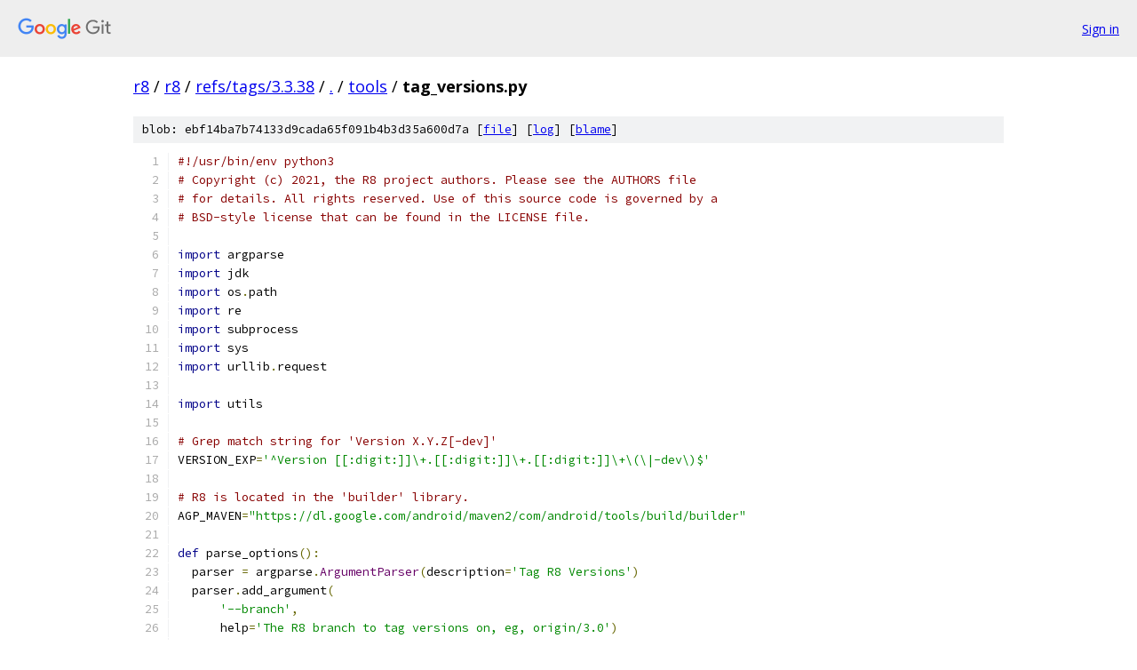

--- FILE ---
content_type: text/html; charset=utf-8
request_url: https://r8.googlesource.com/r8/+/refs/tags/3.3.38/tools/tag_versions.py
body_size: 4114
content:
<!DOCTYPE html><html lang="en"><head><meta charset="utf-8"><meta name="viewport" content="width=device-width, initial-scale=1"><title>tools/tag_versions.py - r8 - Git at Google</title><link rel="stylesheet" type="text/css" href="/+static/base.css"><link rel="stylesheet" type="text/css" href="/+static/prettify/prettify.css"><!-- default customHeadTagPart --></head><body class="Site"><header class="Site-header"><div class="Header"><a class="Header-image" href="/"><img src="//www.gstatic.com/images/branding/lockups/2x/lockup_git_color_108x24dp.png" width="108" height="24" alt="Google Git"></a><div class="Header-menu"> <a class="Header-menuItem" href="https://accounts.google.com/AccountChooser?faa=1&amp;continue=https://r8.googlesource.com/login/r8/%2B/refs/tags/3.3.38/tools/tag_versions.py">Sign in</a> </div></div></header><div class="Site-content"><div class="Container "><div class="Breadcrumbs"><a class="Breadcrumbs-crumb" href="/?format=HTML">r8</a> / <a class="Breadcrumbs-crumb" href="/r8/">r8</a> / <a class="Breadcrumbs-crumb" href="/r8/+/refs/tags/3.3.38">refs/tags/3.3.38</a> / <a class="Breadcrumbs-crumb" href="/r8/+/refs/tags/3.3.38/">.</a> / <a class="Breadcrumbs-crumb" href="/r8/+/refs/tags/3.3.38/tools">tools</a> / <span class="Breadcrumbs-crumb">tag_versions.py</span></div><div class="u-sha1 u-monospace BlobSha1">blob: ebf14ba7b74133d9cada65f091b4b3d35a600d7a [<a href="/r8/+/refs/tags/3.3.38/tools/tag_versions.py">file</a>] [<a href="/r8/+log/refs/tags/3.3.38/tools/tag_versions.py">log</a>] [<a href="/r8/+blame/refs/tags/3.3.38/tools/tag_versions.py">blame</a>]</div><table class="FileContents"><tr class="u-pre u-monospace FileContents-line"><td class="u-lineNum u-noSelect FileContents-lineNum" data-line-number="1"></td><td class="FileContents-lineContents" id="1"><span class="com">#!/usr/bin/env python3</span></td></tr><tr class="u-pre u-monospace FileContents-line"><td class="u-lineNum u-noSelect FileContents-lineNum" data-line-number="2"></td><td class="FileContents-lineContents" id="2"><span class="com"># Copyright (c) 2021, the R8 project authors. Please see the AUTHORS file</span></td></tr><tr class="u-pre u-monospace FileContents-line"><td class="u-lineNum u-noSelect FileContents-lineNum" data-line-number="3"></td><td class="FileContents-lineContents" id="3"><span class="com"># for details. All rights reserved. Use of this source code is governed by a</span></td></tr><tr class="u-pre u-monospace FileContents-line"><td class="u-lineNum u-noSelect FileContents-lineNum" data-line-number="4"></td><td class="FileContents-lineContents" id="4"><span class="com"># BSD-style license that can be found in the LICENSE file.</span></td></tr><tr class="u-pre u-monospace FileContents-line"><td class="u-lineNum u-noSelect FileContents-lineNum" data-line-number="5"></td><td class="FileContents-lineContents" id="5"></td></tr><tr class="u-pre u-monospace FileContents-line"><td class="u-lineNum u-noSelect FileContents-lineNum" data-line-number="6"></td><td class="FileContents-lineContents" id="6"><span class="kwd">import</span><span class="pln"> argparse</span></td></tr><tr class="u-pre u-monospace FileContents-line"><td class="u-lineNum u-noSelect FileContents-lineNum" data-line-number="7"></td><td class="FileContents-lineContents" id="7"><span class="kwd">import</span><span class="pln"> jdk</span></td></tr><tr class="u-pre u-monospace FileContents-line"><td class="u-lineNum u-noSelect FileContents-lineNum" data-line-number="8"></td><td class="FileContents-lineContents" id="8"><span class="kwd">import</span><span class="pln"> os</span><span class="pun">.</span><span class="pln">path</span></td></tr><tr class="u-pre u-monospace FileContents-line"><td class="u-lineNum u-noSelect FileContents-lineNum" data-line-number="9"></td><td class="FileContents-lineContents" id="9"><span class="kwd">import</span><span class="pln"> re</span></td></tr><tr class="u-pre u-monospace FileContents-line"><td class="u-lineNum u-noSelect FileContents-lineNum" data-line-number="10"></td><td class="FileContents-lineContents" id="10"><span class="kwd">import</span><span class="pln"> subprocess</span></td></tr><tr class="u-pre u-monospace FileContents-line"><td class="u-lineNum u-noSelect FileContents-lineNum" data-line-number="11"></td><td class="FileContents-lineContents" id="11"><span class="kwd">import</span><span class="pln"> sys</span></td></tr><tr class="u-pre u-monospace FileContents-line"><td class="u-lineNum u-noSelect FileContents-lineNum" data-line-number="12"></td><td class="FileContents-lineContents" id="12"><span class="kwd">import</span><span class="pln"> urllib</span><span class="pun">.</span><span class="pln">request</span></td></tr><tr class="u-pre u-monospace FileContents-line"><td class="u-lineNum u-noSelect FileContents-lineNum" data-line-number="13"></td><td class="FileContents-lineContents" id="13"></td></tr><tr class="u-pre u-monospace FileContents-line"><td class="u-lineNum u-noSelect FileContents-lineNum" data-line-number="14"></td><td class="FileContents-lineContents" id="14"><span class="kwd">import</span><span class="pln"> utils</span></td></tr><tr class="u-pre u-monospace FileContents-line"><td class="u-lineNum u-noSelect FileContents-lineNum" data-line-number="15"></td><td class="FileContents-lineContents" id="15"></td></tr><tr class="u-pre u-monospace FileContents-line"><td class="u-lineNum u-noSelect FileContents-lineNum" data-line-number="16"></td><td class="FileContents-lineContents" id="16"><span class="com"># Grep match string for &#39;Version X.Y.Z[-dev]&#39;</span></td></tr><tr class="u-pre u-monospace FileContents-line"><td class="u-lineNum u-noSelect FileContents-lineNum" data-line-number="17"></td><td class="FileContents-lineContents" id="17"><span class="pln">VERSION_EXP</span><span class="pun">=</span><span class="str">&#39;^Version [[:digit:]]\+.[[:digit:]]\+.[[:digit:]]\+\(\|-dev\)$&#39;</span></td></tr><tr class="u-pre u-monospace FileContents-line"><td class="u-lineNum u-noSelect FileContents-lineNum" data-line-number="18"></td><td class="FileContents-lineContents" id="18"></td></tr><tr class="u-pre u-monospace FileContents-line"><td class="u-lineNum u-noSelect FileContents-lineNum" data-line-number="19"></td><td class="FileContents-lineContents" id="19"><span class="com"># R8 is located in the &#39;builder&#39; library.</span></td></tr><tr class="u-pre u-monospace FileContents-line"><td class="u-lineNum u-noSelect FileContents-lineNum" data-line-number="20"></td><td class="FileContents-lineContents" id="20"><span class="pln">AGP_MAVEN</span><span class="pun">=</span><span class="str">&quot;https://dl.google.com/android/maven2/com/android/tools/build/builder&quot;</span></td></tr><tr class="u-pre u-monospace FileContents-line"><td class="u-lineNum u-noSelect FileContents-lineNum" data-line-number="21"></td><td class="FileContents-lineContents" id="21"></td></tr><tr class="u-pre u-monospace FileContents-line"><td class="u-lineNum u-noSelect FileContents-lineNum" data-line-number="22"></td><td class="FileContents-lineContents" id="22"><span class="kwd">def</span><span class="pln"> parse_options</span><span class="pun">():</span></td></tr><tr class="u-pre u-monospace FileContents-line"><td class="u-lineNum u-noSelect FileContents-lineNum" data-line-number="23"></td><td class="FileContents-lineContents" id="23"><span class="pln">  parser </span><span class="pun">=</span><span class="pln"> argparse</span><span class="pun">.</span><span class="typ">ArgumentParser</span><span class="pun">(</span><span class="pln">description</span><span class="pun">=</span><span class="str">&#39;Tag R8 Versions&#39;</span><span class="pun">)</span></td></tr><tr class="u-pre u-monospace FileContents-line"><td class="u-lineNum u-noSelect FileContents-lineNum" data-line-number="24"></td><td class="FileContents-lineContents" id="24"><span class="pln">  parser</span><span class="pun">.</span><span class="pln">add_argument</span><span class="pun">(</span></td></tr><tr class="u-pre u-monospace FileContents-line"><td class="u-lineNum u-noSelect FileContents-lineNum" data-line-number="25"></td><td class="FileContents-lineContents" id="25"><span class="pln">      </span><span class="str">&#39;--branch&#39;</span><span class="pun">,</span></td></tr><tr class="u-pre u-monospace FileContents-line"><td class="u-lineNum u-noSelect FileContents-lineNum" data-line-number="26"></td><td class="FileContents-lineContents" id="26"><span class="pln">      help</span><span class="pun">=</span><span class="str">&#39;The R8 branch to tag versions on, eg, origin/3.0&#39;</span><span class="pun">)</span></td></tr><tr class="u-pre u-monospace FileContents-line"><td class="u-lineNum u-noSelect FileContents-lineNum" data-line-number="27"></td><td class="FileContents-lineContents" id="27"><span class="pln">  parser</span><span class="pun">.</span><span class="pln">add_argument</span><span class="pun">(</span></td></tr><tr class="u-pre u-monospace FileContents-line"><td class="u-lineNum u-noSelect FileContents-lineNum" data-line-number="28"></td><td class="FileContents-lineContents" id="28"><span class="pln">      </span><span class="str">&#39;--agp&#39;</span><span class="pun">,</span></td></tr><tr class="u-pre u-monospace FileContents-line"><td class="u-lineNum u-noSelect FileContents-lineNum" data-line-number="29"></td><td class="FileContents-lineContents" id="29"><span class="pln">      help</span><span class="pun">=</span><span class="str">&#39;The AGP to compute the tag for, eg, 4.2.0-beta03&#39;</span><span class="pun">)</span></td></tr><tr class="u-pre u-monospace FileContents-line"><td class="u-lineNum u-noSelect FileContents-lineNum" data-line-number="30"></td><td class="FileContents-lineContents" id="30"><span class="pln">  parser</span><span class="pun">.</span><span class="pln">add_argument</span><span class="pun">(</span></td></tr><tr class="u-pre u-monospace FileContents-line"><td class="u-lineNum u-noSelect FileContents-lineNum" data-line-number="31"></td><td class="FileContents-lineContents" id="31"><span class="pln">      </span><span class="str">&#39;--dry-run&#39;</span><span class="pun">,</span></td></tr><tr class="u-pre u-monospace FileContents-line"><td class="u-lineNum u-noSelect FileContents-lineNum" data-line-number="32"></td><td class="FileContents-lineContents" id="32"><span class="pln">      default</span><span class="pun">=</span><span class="kwd">False</span><span class="pun">,</span></td></tr><tr class="u-pre u-monospace FileContents-line"><td class="u-lineNum u-noSelect FileContents-lineNum" data-line-number="33"></td><td class="FileContents-lineContents" id="33"><span class="pln">      action</span><span class="pun">=</span><span class="str">&#39;store_true&#39;</span><span class="pun">,</span></td></tr><tr class="u-pre u-monospace FileContents-line"><td class="u-lineNum u-noSelect FileContents-lineNum" data-line-number="34"></td><td class="FileContents-lineContents" id="34"><span class="pln">      help</span><span class="pun">=</span><span class="str">&#39;Print the state changing commands without running them.&#39;</span><span class="pun">)</span></td></tr><tr class="u-pre u-monospace FileContents-line"><td class="u-lineNum u-noSelect FileContents-lineNum" data-line-number="35"></td><td class="FileContents-lineContents" id="35"><span class="pln">  </span><span class="kwd">return</span><span class="pln"> parser</span><span class="pun">.</span><span class="pln">parse_args</span><span class="pun">()</span></td></tr><tr class="u-pre u-monospace FileContents-line"><td class="u-lineNum u-noSelect FileContents-lineNum" data-line-number="36"></td><td class="FileContents-lineContents" id="36"></td></tr><tr class="u-pre u-monospace FileContents-line"><td class="u-lineNum u-noSelect FileContents-lineNum" data-line-number="37"></td><td class="FileContents-lineContents" id="37"><span class="kwd">def</span><span class="pln"> run</span><span class="pun">(</span><span class="pln">options</span><span class="pun">,</span><span class="pln"> cmd</span><span class="pun">):</span></td></tr><tr class="u-pre u-monospace FileContents-line"><td class="u-lineNum u-noSelect FileContents-lineNum" data-line-number="38"></td><td class="FileContents-lineContents" id="38"><span class="pln">  </span><span class="kwd">print</span><span class="pun">(</span><span class="str">&#39; &#39;</span><span class="pun">.</span><span class="pln">join</span><span class="pun">(</span><span class="pln">cmd</span><span class="pun">))</span></td></tr><tr class="u-pre u-monospace FileContents-line"><td class="u-lineNum u-noSelect FileContents-lineNum" data-line-number="39"></td><td class="FileContents-lineContents" id="39"><span class="pln">  </span><span class="kwd">if</span><span class="pln"> </span><span class="kwd">not</span><span class="pln"> options</span><span class="pun">.</span><span class="pln">dry_run</span><span class="pun">:</span></td></tr><tr class="u-pre u-monospace FileContents-line"><td class="u-lineNum u-noSelect FileContents-lineNum" data-line-number="40"></td><td class="FileContents-lineContents" id="40"><span class="pln">    subprocess</span><span class="pun">.</span><span class="pln">check_call</span><span class="pun">(</span><span class="pln">cmd</span><span class="pun">)</span></td></tr><tr class="u-pre u-monospace FileContents-line"><td class="u-lineNum u-noSelect FileContents-lineNum" data-line-number="41"></td><td class="FileContents-lineContents" id="41"></td></tr><tr class="u-pre u-monospace FileContents-line"><td class="u-lineNum u-noSelect FileContents-lineNum" data-line-number="42"></td><td class="FileContents-lineContents" id="42"><span class="kwd">def</span><span class="pln"> main</span><span class="pun">():</span></td></tr><tr class="u-pre u-monospace FileContents-line"><td class="u-lineNum u-noSelect FileContents-lineNum" data-line-number="43"></td><td class="FileContents-lineContents" id="43"><span class="pln">  args </span><span class="pun">=</span><span class="pln"> parse_options</span><span class="pun">()</span></td></tr><tr class="u-pre u-monospace FileContents-line"><td class="u-lineNum u-noSelect FileContents-lineNum" data-line-number="44"></td><td class="FileContents-lineContents" id="44"><span class="pln">  </span><span class="kwd">if</span><span class="pln"> args</span><span class="pun">.</span><span class="pln">branch</span><span class="pun">:</span></td></tr><tr class="u-pre u-monospace FileContents-line"><td class="u-lineNum u-noSelect FileContents-lineNum" data-line-number="45"></td><td class="FileContents-lineContents" id="45"><span class="pln">    tag_r8_branch</span><span class="pun">(</span><span class="pln">args</span><span class="pun">.</span><span class="pln">branch</span><span class="pun">,</span><span class="pln"> args</span><span class="pun">)</span></td></tr><tr class="u-pre u-monospace FileContents-line"><td class="u-lineNum u-noSelect FileContents-lineNum" data-line-number="46"></td><td class="FileContents-lineContents" id="46"><span class="pln">  </span><span class="kwd">elif</span><span class="pln"> args</span><span class="pun">.</span><span class="pln">agp</span><span class="pun">:</span></td></tr><tr class="u-pre u-monospace FileContents-line"><td class="u-lineNum u-noSelect FileContents-lineNum" data-line-number="47"></td><td class="FileContents-lineContents" id="47"><span class="pln">    tag_agp_version</span><span class="pun">(</span><span class="pln">args</span><span class="pun">.</span><span class="pln">agp</span><span class="pun">,</span><span class="pln"> args</span><span class="pun">)</span></td></tr><tr class="u-pre u-monospace FileContents-line"><td class="u-lineNum u-noSelect FileContents-lineNum" data-line-number="48"></td><td class="FileContents-lineContents" id="48"><span class="pln">  </span><span class="kwd">else</span><span class="pun">:</span></td></tr><tr class="u-pre u-monospace FileContents-line"><td class="u-lineNum u-noSelect FileContents-lineNum" data-line-number="49"></td><td class="FileContents-lineContents" id="49"><span class="pln">    </span><span class="kwd">print</span><span class="pun">(</span><span class="str">&quot;Should use a top-level option, such as --branch or --agp.&quot;</span><span class="pun">)</span></td></tr><tr class="u-pre u-monospace FileContents-line"><td class="u-lineNum u-noSelect FileContents-lineNum" data-line-number="50"></td><td class="FileContents-lineContents" id="50"><span class="pln">    </span><span class="kwd">return</span><span class="pln"> </span><span class="lit">1</span></td></tr><tr class="u-pre u-monospace FileContents-line"><td class="u-lineNum u-noSelect FileContents-lineNum" data-line-number="51"></td><td class="FileContents-lineContents" id="51"><span class="pln">  </span><span class="kwd">return</span><span class="pln"> </span><span class="lit">0</span></td></tr><tr class="u-pre u-monospace FileContents-line"><td class="u-lineNum u-noSelect FileContents-lineNum" data-line-number="52"></td><td class="FileContents-lineContents" id="52"></td></tr><tr class="u-pre u-monospace FileContents-line"><td class="u-lineNum u-noSelect FileContents-lineNum" data-line-number="53"></td><td class="FileContents-lineContents" id="53"><span class="kwd">def</span><span class="pln"> prepare_print_version</span><span class="pun">(</span><span class="pln">dist</span><span class="pun">,</span><span class="pln"> temp</span><span class="pun">):</span></td></tr><tr class="u-pre u-monospace FileContents-line"><td class="u-lineNum u-noSelect FileContents-lineNum" data-line-number="54"></td><td class="FileContents-lineContents" id="54"><span class="pln">  wrapper_file </span><span class="pun">=</span><span class="pln"> os</span><span class="pun">.</span><span class="pln">path</span><span class="pun">.</span><span class="pln">join</span><span class="pun">(</span></td></tr><tr class="u-pre u-monospace FileContents-line"><td class="u-lineNum u-noSelect FileContents-lineNum" data-line-number="55"></td><td class="FileContents-lineContents" id="55"><span class="pln">      utils</span><span class="pun">.</span><span class="pln">REPO_ROOT</span><span class="pun">,</span></td></tr><tr class="u-pre u-monospace FileContents-line"><td class="u-lineNum u-noSelect FileContents-lineNum" data-line-number="56"></td><td class="FileContents-lineContents" id="56"><span class="pln">      </span><span class="str">&#39;src/main/java/com/android/tools/r8/utils/PrintR8Version.java&#39;</span><span class="pun">)</span></td></tr><tr class="u-pre u-monospace FileContents-line"><td class="u-lineNum u-noSelect FileContents-lineNum" data-line-number="57"></td><td class="FileContents-lineContents" id="57"><span class="pln">  cmd </span><span class="pun">=</span><span class="pln"> </span><span class="pun">[</span></td></tr><tr class="u-pre u-monospace FileContents-line"><td class="u-lineNum u-noSelect FileContents-lineNum" data-line-number="58"></td><td class="FileContents-lineContents" id="58"><span class="pln">    jdk</span><span class="pun">.</span><span class="typ">GetJavacExecutable</span><span class="pun">(),</span></td></tr><tr class="u-pre u-monospace FileContents-line"><td class="u-lineNum u-noSelect FileContents-lineNum" data-line-number="59"></td><td class="FileContents-lineContents" id="59"><span class="pln">    wrapper_file</span><span class="pun">,</span></td></tr><tr class="u-pre u-monospace FileContents-line"><td class="u-lineNum u-noSelect FileContents-lineNum" data-line-number="60"></td><td class="FileContents-lineContents" id="60"><span class="pln">    </span><span class="str">&#39;-d&#39;</span><span class="pun">,</span><span class="pln"> temp</span><span class="pun">,</span></td></tr><tr class="u-pre u-monospace FileContents-line"><td class="u-lineNum u-noSelect FileContents-lineNum" data-line-number="61"></td><td class="FileContents-lineContents" id="61"><span class="pln">    </span><span class="str">&#39;-cp&#39;</span><span class="pun">,</span><span class="pln"> dist</span><span class="pun">,</span></td></tr><tr class="u-pre u-monospace FileContents-line"><td class="u-lineNum u-noSelect FileContents-lineNum" data-line-number="62"></td><td class="FileContents-lineContents" id="62"><span class="pln">  </span><span class="pun">]</span></td></tr><tr class="u-pre u-monospace FileContents-line"><td class="u-lineNum u-noSelect FileContents-lineNum" data-line-number="63"></td><td class="FileContents-lineContents" id="63"><span class="pln">  utils</span><span class="pun">.</span><span class="typ">PrintCmd</span><span class="pun">(</span><span class="pln">cmd</span><span class="pun">)</span></td></tr><tr class="u-pre u-monospace FileContents-line"><td class="u-lineNum u-noSelect FileContents-lineNum" data-line-number="64"></td><td class="FileContents-lineContents" id="64"><span class="pln">  subprocess</span><span class="pun">.</span><span class="pln">check_output</span><span class="pun">(</span><span class="pln">cmd</span><span class="pun">)</span></td></tr><tr class="u-pre u-monospace FileContents-line"><td class="u-lineNum u-noSelect FileContents-lineNum" data-line-number="65"></td><td class="FileContents-lineContents" id="65"><span class="pln">  </span><span class="kwd">return</span><span class="pln"> temp</span></td></tr><tr class="u-pre u-monospace FileContents-line"><td class="u-lineNum u-noSelect FileContents-lineNum" data-line-number="66"></td><td class="FileContents-lineContents" id="66"></td></tr><tr class="u-pre u-monospace FileContents-line"><td class="u-lineNum u-noSelect FileContents-lineNum" data-line-number="67"></td><td class="FileContents-lineContents" id="67"><span class="kwd">def</span><span class="pln"> get_tag_info_on_origin</span><span class="pun">(</span><span class="pln">tag</span><span class="pun">):</span></td></tr><tr class="u-pre u-monospace FileContents-line"><td class="u-lineNum u-noSelect FileContents-lineNum" data-line-number="68"></td><td class="FileContents-lineContents" id="68"><span class="pln">  output </span><span class="pun">=</span><span class="pln"> subprocess</span><span class="pun">.</span><span class="pln">check_output</span><span class="pun">(</span></td></tr><tr class="u-pre u-monospace FileContents-line"><td class="u-lineNum u-noSelect FileContents-lineNum" data-line-number="69"></td><td class="FileContents-lineContents" id="69"><span class="pln">      </span><span class="pun">[</span><span class="str">&#39;git&#39;</span><span class="pun">,</span><span class="pln"> </span><span class="str">&#39;ls-remote&#39;</span><span class="pun">,</span><span class="pln"> </span><span class="str">&#39;--tags&#39;</span><span class="pun">,</span><span class="pln"> </span><span class="str">&#39;origin&#39;</span><span class="pun">,</span><span class="pln"> tag</span><span class="pun">]).</span><span class="pln">decode</span><span class="pun">(</span><span class="str">&#39;utf-8&#39;</span><span class="pun">)</span></td></tr><tr class="u-pre u-monospace FileContents-line"><td class="u-lineNum u-noSelect FileContents-lineNum" data-line-number="70"></td><td class="FileContents-lineContents" id="70"><span class="pln">  </span><span class="kwd">if</span><span class="pln"> len</span><span class="pun">(</span><span class="pln">output</span><span class="pun">.</span><span class="pln">strip</span><span class="pun">())</span><span class="pln"> </span><span class="pun">==</span><span class="pln"> </span><span class="lit">0</span><span class="pun">:</span></td></tr><tr class="u-pre u-monospace FileContents-line"><td class="u-lineNum u-noSelect FileContents-lineNum" data-line-number="71"></td><td class="FileContents-lineContents" id="71"><span class="pln">    </span><span class="kwd">return</span><span class="pln"> </span><span class="kwd">None</span></td></tr><tr class="u-pre u-monospace FileContents-line"><td class="u-lineNum u-noSelect FileContents-lineNum" data-line-number="72"></td><td class="FileContents-lineContents" id="72"><span class="pln">  </span><span class="kwd">return</span><span class="pln"> output</span></td></tr><tr class="u-pre u-monospace FileContents-line"><td class="u-lineNum u-noSelect FileContents-lineNum" data-line-number="73"></td><td class="FileContents-lineContents" id="73"></td></tr><tr class="u-pre u-monospace FileContents-line"><td class="u-lineNum u-noSelect FileContents-lineNum" data-line-number="74"></td><td class="FileContents-lineContents" id="74"><span class="kwd">def</span><span class="pln"> tag_agp_version</span><span class="pun">(</span><span class="pln">agp</span><span class="pun">,</span><span class="pln"> args</span><span class="pun">):</span></td></tr><tr class="u-pre u-monospace FileContents-line"><td class="u-lineNum u-noSelect FileContents-lineNum" data-line-number="75"></td><td class="FileContents-lineContents" id="75"><span class="pln">  tag </span><span class="pun">=</span><span class="pln"> </span><span class="str">&#39;agp-%s&#39;</span><span class="pln"> </span><span class="pun">%</span><span class="pln"> agp</span></td></tr><tr class="u-pre u-monospace FileContents-line"><td class="u-lineNum u-noSelect FileContents-lineNum" data-line-number="76"></td><td class="FileContents-lineContents" id="76"><span class="pln">  result </span><span class="pun">=</span><span class="pln"> get_tag_info_on_origin</span><span class="pun">(</span><span class="pln">tag</span><span class="pun">)</span></td></tr><tr class="u-pre u-monospace FileContents-line"><td class="u-lineNum u-noSelect FileContents-lineNum" data-line-number="77"></td><td class="FileContents-lineContents" id="77"><span class="pln">  </span><span class="kwd">if</span><span class="pln"> result</span><span class="pun">:</span></td></tr><tr class="u-pre u-monospace FileContents-line"><td class="u-lineNum u-noSelect FileContents-lineNum" data-line-number="78"></td><td class="FileContents-lineContents" id="78"><span class="pln">    </span><span class="kwd">print</span><span class="pun">(</span><span class="str">&#39;Tag %s is already present&#39;</span><span class="pln"> </span><span class="pun">%</span><span class="pln"> tag</span><span class="pun">)</span></td></tr><tr class="u-pre u-monospace FileContents-line"><td class="u-lineNum u-noSelect FileContents-lineNum" data-line-number="79"></td><td class="FileContents-lineContents" id="79"><span class="pln">    </span><span class="kwd">print</span><span class="pun">(</span><span class="pln">result</span><span class="pun">)</span></td></tr><tr class="u-pre u-monospace FileContents-line"><td class="u-lineNum u-noSelect FileContents-lineNum" data-line-number="80"></td><td class="FileContents-lineContents" id="80"><span class="pln">    subprocess</span><span class="pun">.</span><span class="pln">call</span><span class="pun">([</span><span class="str">&#39;git&#39;</span><span class="pun">,</span><span class="pln"> </span><span class="str">&#39;show&#39;</span><span class="pun">,</span><span class="pln"> </span><span class="str">&#39;--oneline&#39;</span><span class="pun">,</span><span class="pln"> </span><span class="str">&#39;-s&#39;</span><span class="pun">,</span><span class="pln"> tag</span><span class="pun">])</span></td></tr><tr class="u-pre u-monospace FileContents-line"><td class="u-lineNum u-noSelect FileContents-lineNum" data-line-number="81"></td><td class="FileContents-lineContents" id="81"><span class="pln">    </span><span class="kwd">return</span><span class="pln"> </span><span class="lit">0</span></td></tr><tr class="u-pre u-monospace FileContents-line"><td class="u-lineNum u-noSelect FileContents-lineNum" data-line-number="82"></td><td class="FileContents-lineContents" id="82"><span class="pln">  </span><span class="kwd">with</span><span class="pln"> utils</span><span class="pun">.</span><span class="typ">TempDir</span><span class="pun">()</span><span class="pln"> </span><span class="kwd">as</span><span class="pln"> temp</span><span class="pun">:</span></td></tr><tr class="u-pre u-monospace FileContents-line"><td class="u-lineNum u-noSelect FileContents-lineNum" data-line-number="83"></td><td class="FileContents-lineContents" id="83"><span class="pln">    url </span><span class="pun">=</span><span class="pln"> </span><span class="str">&quot;%s/%s/builder-%s.jar&quot;</span><span class="pln"> </span><span class="pun">%</span><span class="pln"> </span><span class="pun">(</span><span class="pln">AGP_MAVEN</span><span class="pun">,</span><span class="pln"> agp</span><span class="pun">,</span><span class="pln"> agp</span><span class="pun">)</span></td></tr><tr class="u-pre u-monospace FileContents-line"><td class="u-lineNum u-noSelect FileContents-lineNum" data-line-number="84"></td><td class="FileContents-lineContents" id="84"><span class="pln">    jar </span><span class="pun">=</span><span class="pln"> os</span><span class="pun">.</span><span class="pln">path</span><span class="pun">.</span><span class="pln">join</span><span class="pun">(</span><span class="pln">temp</span><span class="pun">,</span><span class="pln"> </span><span class="str">&quot;agp.jar&quot;</span><span class="pun">)</span></td></tr><tr class="u-pre u-monospace FileContents-line"><td class="u-lineNum u-noSelect FileContents-lineNum" data-line-number="85"></td><td class="FileContents-lineContents" id="85"><span class="pln">    </span><span class="kwd">try</span><span class="pun">:</span></td></tr><tr class="u-pre u-monospace FileContents-line"><td class="u-lineNum u-noSelect FileContents-lineNum" data-line-number="86"></td><td class="FileContents-lineContents" id="86"><span class="pln">      urllib</span><span class="pun">.</span><span class="pln">request</span><span class="pun">.</span><span class="pln">urlretrieve</span><span class="pun">(</span><span class="pln">url</span><span class="pun">,</span><span class="pln"> jar</span><span class="pun">)</span></td></tr><tr class="u-pre u-monospace FileContents-line"><td class="u-lineNum u-noSelect FileContents-lineNum" data-line-number="87"></td><td class="FileContents-lineContents" id="87"><span class="pln">    </span><span class="kwd">except</span><span class="pln"> urllib</span><span class="pun">.</span><span class="pln">error</span><span class="pun">.</span><span class="typ">HTTPError</span><span class="pln"> </span><span class="kwd">as</span><span class="pln"> e</span><span class="pun">:</span></td></tr><tr class="u-pre u-monospace FileContents-line"><td class="u-lineNum u-noSelect FileContents-lineNum" data-line-number="88"></td><td class="FileContents-lineContents" id="88"><span class="pln">      </span><span class="kwd">print</span><span class="pun">(</span><span class="str">&#39;Could not find jar for agp %s&#39;</span><span class="pln"> </span><span class="pun">%</span><span class="pln"> agp</span><span class="pun">)</span></td></tr><tr class="u-pre u-monospace FileContents-line"><td class="u-lineNum u-noSelect FileContents-lineNum" data-line-number="89"></td><td class="FileContents-lineContents" id="89"><span class="pln">      </span><span class="kwd">print</span><span class="pun">(</span><span class="pln">e</span><span class="pun">)</span></td></tr><tr class="u-pre u-monospace FileContents-line"><td class="u-lineNum u-noSelect FileContents-lineNum" data-line-number="90"></td><td class="FileContents-lineContents" id="90"><span class="pln">      </span><span class="kwd">return</span><span class="pln"> </span><span class="lit">1</span></td></tr><tr class="u-pre u-monospace FileContents-line"><td class="u-lineNum u-noSelect FileContents-lineNum" data-line-number="91"></td><td class="FileContents-lineContents" id="91"><span class="pln">    print_version_helper </span><span class="pun">=</span><span class="pln"> prepare_print_version</span><span class="pun">(</span><span class="pln">utils</span><span class="pun">.</span><span class="pln">R8_JAR</span><span class="pun">,</span><span class="pln"> temp</span><span class="pun">)</span></td></tr><tr class="u-pre u-monospace FileContents-line"><td class="u-lineNum u-noSelect FileContents-lineNum" data-line-number="92"></td><td class="FileContents-lineContents" id="92"><span class="pln">    output </span><span class="pun">=</span><span class="pln"> subprocess</span><span class="pun">.</span><span class="pln">check_output</span><span class="pun">([</span></td></tr><tr class="u-pre u-monospace FileContents-line"><td class="u-lineNum u-noSelect FileContents-lineNum" data-line-number="93"></td><td class="FileContents-lineContents" id="93"><span class="pln">      jdk</span><span class="pun">.</span><span class="typ">GetJavaExecutable</span><span class="pun">(),</span></td></tr><tr class="u-pre u-monospace FileContents-line"><td class="u-lineNum u-noSelect FileContents-lineNum" data-line-number="94"></td><td class="FileContents-lineContents" id="94"><span class="pln">      </span><span class="str">&#39;-cp&#39;</span><span class="pun">,</span><span class="pln"> </span><span class="str">&#39;:&#39;</span><span class="pun">.</span><span class="pln">join</span><span class="pun">([</span><span class="pln">jar</span><span class="pun">,</span><span class="pln"> print_version_helper</span><span class="pun">]),</span></td></tr><tr class="u-pre u-monospace FileContents-line"><td class="u-lineNum u-noSelect FileContents-lineNum" data-line-number="95"></td><td class="FileContents-lineContents" id="95"><span class="pln">      </span><span class="str">&#39;com.android.tools.r8.utils.PrintR8Version&#39;</span></td></tr><tr class="u-pre u-monospace FileContents-line"><td class="u-lineNum u-noSelect FileContents-lineNum" data-line-number="96"></td><td class="FileContents-lineContents" id="96"><span class="pln">    </span><span class="pun">]).</span><span class="pln">decode</span><span class="pun">(</span><span class="str">&#39;utf-8&#39;</span><span class="pun">)</span></td></tr><tr class="u-pre u-monospace FileContents-line"><td class="u-lineNum u-noSelect FileContents-lineNum" data-line-number="97"></td><td class="FileContents-lineContents" id="97"><span class="pln">    version </span><span class="pun">=</span><span class="pln"> output</span><span class="pun">.</span><span class="pln">split</span><span class="pun">(</span><span class="str">&#39; &#39;</span><span class="pun">)[</span><span class="lit">0</span><span class="pun">]</span></td></tr><tr class="u-pre u-monospace FileContents-line"><td class="u-lineNum u-noSelect FileContents-lineNum" data-line-number="98"></td><td class="FileContents-lineContents" id="98"><span class="pln">    run</span><span class="pun">(</span><span class="pln">args</span><span class="pun">,</span><span class="pln"> </span><span class="pun">[</span><span class="str">&#39;git&#39;</span><span class="pun">,</span><span class="pln"> </span><span class="str">&#39;tag&#39;</span><span class="pun">,</span><span class="pln"> </span><span class="str">&#39;-f&#39;</span><span class="pun">,</span><span class="pln"> tag</span><span class="pun">,</span><span class="pln"> </span><span class="str">&#39;-m&#39;</span><span class="pun">,</span><span class="pln"> tag</span><span class="pun">,</span><span class="pln"> </span><span class="str">&#39;%s^{}&#39;</span><span class="pln"> </span><span class="pun">%</span><span class="pln"> version</span><span class="pun">])</span></td></tr><tr class="u-pre u-monospace FileContents-line"><td class="u-lineNum u-noSelect FileContents-lineNum" data-line-number="99"></td><td class="FileContents-lineContents" id="99"><span class="pln">    run</span><span class="pun">(</span><span class="pln">args</span><span class="pun">,</span><span class="pln"> </span><span class="pun">[</span><span class="str">&#39;git&#39;</span><span class="pun">,</span><span class="pln"> </span><span class="str">&#39;push&#39;</span><span class="pun">,</span><span class="pln"> </span><span class="str">&#39;origin&#39;</span><span class="pun">,</span><span class="pln"> tag</span><span class="pun">])</span></td></tr><tr class="u-pre u-monospace FileContents-line"><td class="u-lineNum u-noSelect FileContents-lineNum" data-line-number="100"></td><td class="FileContents-lineContents" id="100"></td></tr><tr class="u-pre u-monospace FileContents-line"><td class="u-lineNum u-noSelect FileContents-lineNum" data-line-number="101"></td><td class="FileContents-lineContents" id="101"><span class="kwd">def</span><span class="pln"> tag_r8_branch</span><span class="pun">(</span><span class="pln">branch</span><span class="pun">,</span><span class="pln"> args</span><span class="pun">):</span></td></tr><tr class="u-pre u-monospace FileContents-line"><td class="u-lineNum u-noSelect FileContents-lineNum" data-line-number="102"></td><td class="FileContents-lineContents" id="102"><span class="pln">  </span><span class="kwd">if</span><span class="pln"> </span><span class="kwd">not</span><span class="pln"> branch</span><span class="pun">.</span><span class="pln">startswith</span><span class="pun">(</span><span class="str">&#39;origin/&#39;</span><span class="pun">):</span></td></tr><tr class="u-pre u-monospace FileContents-line"><td class="u-lineNum u-noSelect FileContents-lineNum" data-line-number="103"></td><td class="FileContents-lineContents" id="103"><span class="pln">    </span><span class="kwd">print</span><span class="pun">(</span><span class="str">&#39;Expected branch to start with origin/&#39;</span><span class="pun">)</span></td></tr><tr class="u-pre u-monospace FileContents-line"><td class="u-lineNum u-noSelect FileContents-lineNum" data-line-number="104"></td><td class="FileContents-lineContents" id="104"><span class="pln">    </span><span class="kwd">return</span><span class="pln"> </span><span class="lit">1</span></td></tr><tr class="u-pre u-monospace FileContents-line"><td class="u-lineNum u-noSelect FileContents-lineNum" data-line-number="105"></td><td class="FileContents-lineContents" id="105"><span class="pln">  output </span><span class="pun">=</span><span class="pln"> subprocess</span><span class="pun">.</span><span class="pln">check_output</span><span class="pun">([</span></td></tr><tr class="u-pre u-monospace FileContents-line"><td class="u-lineNum u-noSelect FileContents-lineNum" data-line-number="106"></td><td class="FileContents-lineContents" id="106"><span class="pln">    </span><span class="str">&#39;git&#39;</span><span class="pun">,</span><span class="pln"> </span><span class="str">&#39;log&#39;</span><span class="pun">,</span><span class="pln"> </span><span class="str">&#39;--pretty=format:%H\t%s&#39;</span><span class="pun">,</span><span class="pln"> </span><span class="str">&#39;--grep&#39;</span><span class="pun">,</span><span class="pln"> VERSION_EXP</span><span class="pun">,</span><span class="pln"> branch</span></td></tr><tr class="u-pre u-monospace FileContents-line"><td class="u-lineNum u-noSelect FileContents-lineNum" data-line-number="107"></td><td class="FileContents-lineContents" id="107"><span class="pln">  </span><span class="pun">]).</span><span class="pln">decode</span><span class="pun">(</span><span class="str">&#39;utf-8&#39;</span><span class="pun">)</span></td></tr><tr class="u-pre u-monospace FileContents-line"><td class="u-lineNum u-noSelect FileContents-lineNum" data-line-number="108"></td><td class="FileContents-lineContents" id="108"><span class="pln">  </span><span class="kwd">for</span><span class="pln"> l </span><span class="kwd">in</span><span class="pln"> output</span><span class="pun">.</span><span class="pln">split</span><span class="pun">(</span><span class="str">&#39;\n&#39;</span><span class="pun">):</span></td></tr><tr class="u-pre u-monospace FileContents-line"><td class="u-lineNum u-noSelect FileContents-lineNum" data-line-number="109"></td><td class="FileContents-lineContents" id="109"><span class="pln">    </span><span class="pun">(</span><span class="pln">hash</span><span class="pun">,</span><span class="pln"> subject</span><span class="pun">)</span><span class="pln"> </span><span class="pun">=</span><span class="pln"> l</span><span class="pun">.</span><span class="pln">split</span><span class="pun">(</span><span class="str">&#39;\t&#39;</span><span class="pun">)</span></td></tr><tr class="u-pre u-monospace FileContents-line"><td class="u-lineNum u-noSelect FileContents-lineNum" data-line-number="110"></td><td class="FileContents-lineContents" id="110"><span class="pln">    m </span><span class="pun">=</span><span class="pln"> re</span><span class="pun">.</span><span class="pln">search</span><span class="pun">(</span><span class="str">&#39;Version (.+)&#39;</span><span class="pun">,</span><span class="pln"> subject</span><span class="pun">)</span></td></tr><tr class="u-pre u-monospace FileContents-line"><td class="u-lineNum u-noSelect FileContents-lineNum" data-line-number="111"></td><td class="FileContents-lineContents" id="111"><span class="pln">    </span><span class="kwd">if</span><span class="pln"> </span><span class="kwd">not</span><span class="pln"> m</span><span class="pun">:</span></td></tr><tr class="u-pre u-monospace FileContents-line"><td class="u-lineNum u-noSelect FileContents-lineNum" data-line-number="112"></td><td class="FileContents-lineContents" id="112"><span class="pln">      </span><span class="kwd">print</span><span class="pun">(</span><span class="str">&#39;Unable to find a version for line: %s&#39;</span><span class="pln"> </span><span class="pun">%</span><span class="pln"> l</span><span class="pun">)</span></td></tr><tr class="u-pre u-monospace FileContents-line"><td class="u-lineNum u-noSelect FileContents-lineNum" data-line-number="113"></td><td class="FileContents-lineContents" id="113"><span class="pln">      </span><span class="kwd">continue</span></td></tr><tr class="u-pre u-monospace FileContents-line"><td class="u-lineNum u-noSelect FileContents-lineNum" data-line-number="114"></td><td class="FileContents-lineContents" id="114"><span class="pln">    version </span><span class="pun">=</span><span class="pln"> m</span><span class="pun">.</span><span class="pln">group</span><span class="pun">(</span><span class="lit">1</span><span class="pun">)</span></td></tr><tr class="u-pre u-monospace FileContents-line"><td class="u-lineNum u-noSelect FileContents-lineNum" data-line-number="115"></td><td class="FileContents-lineContents" id="115"><span class="pln">    result </span><span class="pun">=</span><span class="pln"> get_tag_info_on_origin</span><span class="pun">(</span><span class="pln">version</span><span class="pun">)</span></td></tr><tr class="u-pre u-monospace FileContents-line"><td class="u-lineNum u-noSelect FileContents-lineNum" data-line-number="116"></td><td class="FileContents-lineContents" id="116"><span class="pln">    </span><span class="kwd">if</span><span class="pln"> </span><span class="kwd">not</span><span class="pln"> result</span><span class="pun">:</span></td></tr><tr class="u-pre u-monospace FileContents-line"><td class="u-lineNum u-noSelect FileContents-lineNum" data-line-number="117"></td><td class="FileContents-lineContents" id="117"><span class="pln">      run</span><span class="pun">(</span><span class="pln">args</span><span class="pun">,</span><span class="pln"> </span><span class="pun">[</span><span class="str">&#39;git&#39;</span><span class="pun">,</span><span class="pln"> </span><span class="str">&#39;tag&#39;</span><span class="pun">,</span><span class="pln"> </span><span class="str">&#39;-a&#39;</span><span class="pun">,</span><span class="pln"> version</span><span class="pun">,</span><span class="pln"> </span><span class="str">&#39;-m&#39;</span><span class="pun">,</span><span class="pln"> version</span><span class="pun">,</span><span class="pln"> hash</span><span class="pun">])</span></td></tr><tr class="u-pre u-monospace FileContents-line"><td class="u-lineNum u-noSelect FileContents-lineNum" data-line-number="118"></td><td class="FileContents-lineContents" id="118"><span class="pln">      run</span><span class="pun">(</span><span class="pln">args</span><span class="pun">,</span><span class="pln"> </span><span class="pun">[</span><span class="str">&#39;git&#39;</span><span class="pun">,</span><span class="pln"> </span><span class="str">&#39;push&#39;</span><span class="pun">,</span><span class="pln"> </span><span class="str">&#39;origin&#39;</span><span class="pun">,</span><span class="pln"> version</span><span class="pun">])</span></td></tr><tr class="u-pre u-monospace FileContents-line"><td class="u-lineNum u-noSelect FileContents-lineNum" data-line-number="119"></td><td class="FileContents-lineContents" id="119"><span class="pln">  </span><span class="kwd">if</span><span class="pln"> args</span><span class="pun">.</span><span class="pln">dry_run</span><span class="pun">:</span></td></tr><tr class="u-pre u-monospace FileContents-line"><td class="u-lineNum u-noSelect FileContents-lineNum" data-line-number="120"></td><td class="FileContents-lineContents" id="120"><span class="pln">    </span><span class="kwd">print</span><span class="pun">(</span><span class="str">&#39;Dry run complete. None of the above have been executed.&#39;</span><span class="pun">)</span></td></tr><tr class="u-pre u-monospace FileContents-line"><td class="u-lineNum u-noSelect FileContents-lineNum" data-line-number="121"></td><td class="FileContents-lineContents" id="121"></td></tr><tr class="u-pre u-monospace FileContents-line"><td class="u-lineNum u-noSelect FileContents-lineNum" data-line-number="122"></td><td class="FileContents-lineContents" id="122"></td></tr><tr class="u-pre u-monospace FileContents-line"><td class="u-lineNum u-noSelect FileContents-lineNum" data-line-number="123"></td><td class="FileContents-lineContents" id="123"><span class="kwd">if</span><span class="pln"> __name__ </span><span class="pun">==</span><span class="pln"> </span><span class="str">&#39;__main__&#39;</span><span class="pun">:</span></td></tr><tr class="u-pre u-monospace FileContents-line"><td class="u-lineNum u-noSelect FileContents-lineNum" data-line-number="124"></td><td class="FileContents-lineContents" id="124"><span class="pln">  sys</span><span class="pun">.</span><span class="pln">exit</span><span class="pun">(</span><span class="pln">main</span><span class="pun">())</span></td></tr></table><script nonce="hdZaKDbkWCxcSBeO00vI1g">for (let lineNumEl of document.querySelectorAll('td.u-lineNum')) {lineNumEl.onclick = () => {window.location.hash = `#${lineNumEl.getAttribute('data-line-number')}`;};}</script></div> <!-- Container --></div> <!-- Site-content --><footer class="Site-footer"><div class="Footer"><span class="Footer-poweredBy">Powered by <a href="https://gerrit.googlesource.com/gitiles/">Gitiles</a>| <a href="https://policies.google.com/privacy">Privacy</a>| <a href="https://policies.google.com/terms">Terms</a></span><span class="Footer-formats"><a class="u-monospace Footer-formatsItem" href="?format=TEXT">txt</a> <a class="u-monospace Footer-formatsItem" href="?format=JSON">json</a></span></div></footer></body></html>